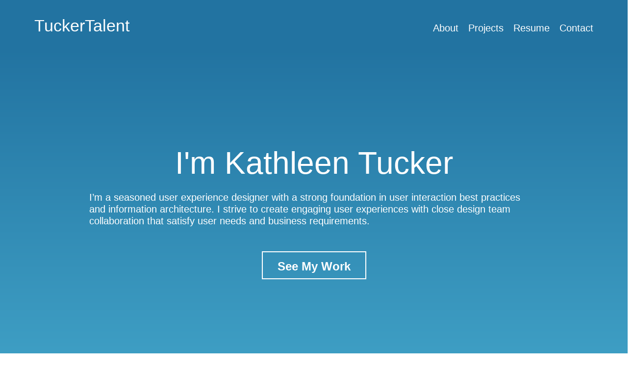

--- FILE ---
content_type: text/html
request_url: https://tuckertalent.com/
body_size: 3702
content:
<!DOCTYPE html>
<html lang="en">
    <head>
        <!-- Describe this page for search engines -->
        <meta charset="UTF-8">
        <meta name="description" content="Seasoned user experience designer with a strong foundation in user interaction best practices and information architecture,
            striving to create engaging user experiences with close design team collaboration that satisfy client needs and business requirements.">
        <meta name="keywords" content="User Experience, UX, User Interface, UI, Responsive Design, Wireframes, Hoboken, New York City, NYC">
        <meta name="author" content="Kathleen Tucker">

        <!-- Force Internet Explorer to run in standards mode at the highest possible level, overriding
        compatibility mode settings that might have been set by the user. -->
        <meta http-equiv="X-UA-Compatible" content="IE=edge">

        <!-- Define settings that help with rendering on mobile devices. -->
        <meta name="viewport" content="width=device-width, initial-scale=1">

        <title>Kathleen Tucker -- Seasoned User Experience Designer</title>

        <!-- Bootstrap CSS (Bootstrap JavaScript is at bottom of page) -->
        <link href="bootstrap-3.2.0-dist/css/bootstrap.min.css" rel="stylesheet">
        <!-- Custom CSS -->
        <link href="css/kt.css" rel="stylesheet">
        <link href="css/jquery-ui.css" rel="stylesheet">

        <!-- HTML5 Shim and Respond.js IE8 support of HTML5 elements and media queries -->
        <!-- WARNING: Respond.js doesn't work if you view the page via file:// -->
        <!-- FYI, here are CDN paths to html5shiv and respond JS libraries (I am using local files).
        <script src="https://oss.maxcdn.com/html5shiv/3.7.2/html5shiv.min.js"></script>
        <script src="https://oss.maxcdn.com/respond/1.4.2/respond.min.js"></script>
        -->
        <!--[if lt IE 9]>
        <script src="js/html5shiv.min.js"></script>
        <script src="js/respond.min.js"></script>
        <![endif]-->
    </head>
    <body>

       <!-- Back to Top floater - Change 2 of 3.  There are accompanying CSS and JS changes.-->
    <a id="backToTop" href="#" title="Back to Top"><span></span></a>

        <!-- Navigation Bar (fixed horizontal header) -->
        <nav class="navbar navbar-inverse navbar-fixed-top" role="navigation">
            <div class="container"> <!-- This container div in navigation bar moves brand and options inward to ensure they are aligned with rest of page content. -->
                <div id="navbarBrand" class="navbar-brand"><a href="index.html">TuckerTalent</a></div>
                <div class="navbarOptionSet">
                    <div class="navbarOption"><a href="about.html#about">About</a></div>
                    <div id="navbarProjects" class="navbarOption"><a href="index.html#projects">Projects</a></div>
                    <div class="navbarOption"><a href="KTucker_Resume.pdf" target="_blank">Resume</a></div>
                    <div class="navbarOption"><a href="contact.html#contact">Contact</a></div>
                </div>
            </div>
	    </nav>
	    <!-- End Navigation -->

<!-- Intro Section -->
<section>
  <!-- Use container class instead of container-fluid to center content with white space on the sides. -->
  <div class="intro-block">
      <div class="row"><div class="col-12"><h1 class="whiteText welcome">I'm Kathleen Tucker</h1></div></div>
      <div class="row">
<!--                 <div class="container"> -->
          <div class="col-12 center">
              <p class="paragPadMed whiteText">I’m a seasoned user experience designer with a strong foundation in user interaction best practices and information architecture.</h5>
            I strive to create engaging user experiences with close design team collaboration that satisfy user needs and business requirements.</p>
              
            <a class="seeMyWorkButton" href="index.html#projects">See My Work</a>
          </div>
<!--                 </div> -->
      </div>
  </div>
</section>
<!--End Intro Section-->


        <!-- Projects -->
        <div  id="projects" class="container">     <!-- ID allows user to jump here when clicking on 'Porfolio' hyperlink in nav bar.  We don't want h2 tag, it will disappear underneath nav bar. -->
            <div class="row">
                <div class="col-xs-12"><h2>Selected Projects</h2></div>
            </div>

            <!--Repeat Roses-->
            <div class="row">
                <div class="col-md-6">
                  <h3>Repeat Roses</h3>
                  <h4>Social & Eco-Conscious Business</h4>
                  <p><b>Challenge:</b> Repeat Roses needed to update their website to better
                    engage and educate prospective clients about their socially conscious and eco-friendly service. I worked in a team of four designers to present the client with design alternatives to the current site.</p><br>
                    <p><a href="repeatroses.html"><img class="img-responsive" src="images/seeprojectbutton.png"></a></p>
              <br><br>
            </div>

                <div class="col-md-6 storyImageTop">
                  <!-- <img class="img-responsive" src="images/rrthumb.png" style="Width:100%;height:100%;"> -->
                    <img class="img-responsive" src="images/rrthumb.png"><br><br>
                </div>
            </div>

            <!--Monaghan Music-->
            <div class="row">
                <div class="col-md-6">
                  <h3>Monaghan Music, LLC</h3>
                  <h4>Musican</h4>
                  <p><b>Challenge:</b> Monaghan Music, LLC was in need of a site overhaul. This musican needed his site to reflect his multiple 
                    talents of performing, writing and teaching music. I was tasked with the redesign and coding of the site.</p><br>
                    <p><a href="monaghan_music.html"><img class="img-responsive" src="images/seeprojectbutton.png"></a></p>
                <br><br>
              </div>

                <div class="col-md-6 storyImageTop">
                  <!-- <img class="img-responsive" src="images/rrthumb.png" style="Width:100%;height:100%;"> -->
                    <img class="img-responsive" src="images/mm_thumb.jpg"> <br> <br>
                </div>
            </div>



            <!--Bridge-->
            <div class="row">
                <div class="col-md-6">
                  <h3>The Bridge To Life</h3>
                  <h4>Women's Health Crisis Center</h4>
                  <p><b>Challenge:</b> The Bridge to Life is an non-profit organization helping women in health crises. Their website desperately
                    needed to be updated to appeal to the younger demographic they support. </p><br>
                    <p><a href="bridge.html"><img class="img-responsive" src="images/seeprojectbutton.png"></a></p>
                <br><br>
              </div>

                <div class="col-md-6 storyImageTop">
                  <!-- <img class="img-responsive" src="images/rrthumb.png" style="Width:100%;height:100%;"> -->
                    <img class="img-responsive" src="images/bridgethumb.png"> <br> <br>
                </div>
            </div>

            <!--GE-->
            <div class="row">
                <div class="col-md-6">
                  <h3>GE</h3>
                  <h4>Intranet App</h4>
                  <p><b>Challenge:</b> The New Media Technologies team at GE wanted to create a mobile and tablet app to
                    accompany their desktop intranet which is accessed by the majority of the 30,000 GE employees around the
                    world.</p><br>
                    <p><a href="ge.html"><img class="img-responsive" src="images/seeprojectbutton.png"></a></p>
                <br><br>
              </div>

                <div class="col-md-6 storyImageTop">
                  <!-- <img class="img-responsive" src="images/rrthumb.png" style="Width:100%;height:100%;"> -->
                    <img class="img-responsive" src="images/ge_thumb.png"> <br> <br>
                </div>
            </div>

            <!--Simply Sent-->
            <div class="row">
                <div class="col-md-6">
                  <h3>Simply Sent</h3>
                  <h4>E-Commerce Site</h4>
                  <p><b>Challenge:</b> Simply Sent wanted me to help them build an e-commerce site that provided a shopping center for business people
                    to buy gifts for their business colleagues to mark special occasions. </p><br>
                    <p><a href="simply_sent.html"><img class="img-responsive" src="images/seeprojectbutton.png"></a></p>
                <br><br>
              </div>

                <div class="col-md-6 storyImageTop">
                  <!-- <img class="img-responsive" src="images/rrthumb.png" style="Width:100%;height:100%;"> -->
                    <img class="img-responsive" src="images/ssthumb.png"> <br> <br>
                </div>
            </div>

           


            <div class="row">
                <div class="col-md-12">
                    <p class="copyright home">&copy; Copyright 2020 - Site designed and coded in HTML/CSS by Kathleen Tucker.</p>
                </div>
            </div>


        </div>  <!-- End row -->


        <!-- End Projects -->

        <!-- jQuery Core -->
        <!-- <script src="https://ajax.googleapis.com/ajax/libs/jquery/1.11.1/jquery.min.js"></script> -->
        <script src="js/jquery-1.11.1.min.js"></script>

        <!-- Bootstrap JavaScript -->
        <script src="bootstrap-3.2.0-dist/js/bootstrap.min.js"></script>

        <!-- jQuery UI JavaScript (needed by Tooltip widget) -->
        <script src="js/jquery-ui.js"></script>

        <!-- BACK TO TOP js -->
        <script src="js/kt.js"></script>



        <!-- Custom JavaScript with dependencies on jQuery must be positioned below that library. -->
        <script>
        $(document).ready(function() {
        	// On initial document load, restore focus to 'Projects' option in nav bar if we returned to this page due to user clicking that option in nav bar from another page.
            if (location.href.indexOf("#projects") !== -1) {
                $("#navbarProjects").addClass("focused");
            }

        	// Process clicks to projects from both navigation bar and 'See My Work' button in intro block.
        	$("#navbarProjects, a.seeMyWorkButton").click(function() {
        		// Assign focused state to 'projects' option in nav bar.
                $("#navbarprojects").addClass("focused");

        		// Glide screen down to projects section rather than jump there.
	            $("html, body").animate({                      // Selector "html, body" may be needed to cover all browsers: 'body' is used by webkit, 'html' is used by Firefox.
	                scrollTop: $("#projects").offset().top    // Scroll the vertical distance from top of document to projects ID div.
	            }, 750);
	            return false;                                  // Return false so native anchor tag behavior is stopped since we already handled it.  This prevents screen flash.
        	});
        });
        </script>
    </body>
</html>


--- FILE ---
content_type: text/css
request_url: https://tuckertalent.com/css/kt.css
body_size: 17965
content:
/* BOOTSTRAP 3 RESPONSIVE DESIGN THRESHOLDS ***************/
/*
XS = EXTRA SMALL = Width range 0-767 pixels.
SM = SMALL       = Width range 768-991 pixels.
MD = MEDIUM      = Width range 992-1199 pixels.
LG = LARGE       = Width range 1200+ pixels.

Most CSS is coded on a minimum width, so XS settings would apply to SM, MD, and LG unless overridden at a wider range.
Likewise, MD settings would apply to LG unless overridden in LG.
Beware that some Bootstrap CSS is inconsistent on the SM lower boundary and uses 767px.
*/

/* OUR OWN CUSTOM BREAKPOINTS BASED ON THE DESIGN *********/
/*
460px - When contact page blocks stack vertically.
551px - When Portfolio/Resume/Contact options shift from under, to next to, brand.
736px - When portfolio tab options switch from vertical stacking to horizontal.
*/

/* STANDARD HTML TAGS *************************************/
html, body, h1, h2, h3, h4, h5, label {
	font-family: 'Arial', sans-serif;
	font-weight: normal;
	font-size: 20px;
    line-height: 1.2em;
    background-color: transparent;
}

h1 {
	font-size: 64px;
}

h2 {
    font-size: 34px;
    margin-top: 48px;
    margin-bottom: 40px;
}

.whiteText {
    color: rgb(255, 255, 255);              /* white text */
}



.sectionHeader h2 {
	color: #FFFFFF;
	text-align: left;
	margin-top: 10px;
	margin-bottom: 10px;
}

h3 {
    font-size: 28px;
		font-weight: bold;
    margin-top: 0px;
    margin-bottom: 10px;
}

h4, label {    /* Styling specific to contact page. Override Bootstrap settings. */
    font-size: 24px;
    margin-top: 20px;
    margin-bottom: 10px;
}

h5 {
    font-size: 24px;
		padding-left: 200px;
		padding-right: 200px;
}

h1, h5 {
    color: #FFFFFF;
		text-align: center;
}

h2, h3, h4, p, label {
    color: #444647;
}

h2 {
    text-align: center;
}

h3, h4, label {
    text-align: left;
}

p {
	font-size: 20px;
	text-align: left;
	margin-top: 10px;
	margin-bottom: 10px
}

h6 {
	font-size: 20px;
	text-align: left;
	margin-top: 1px;
	margin-bottom: 1px
}

b, strong { font-weight: 700; }     /* On a scale of 100-900, define how bold b and strong tags should be. */

a:hover, a:focus {
    text-decoration: none;  /* Disable underlining of all anchor tags. */
}

.links a {
	color: blue;
}
.links a:visited {
	color: purple;
}



ul {    /* Styling specific to resume. */
    padding-left: 20px;
    line-height: 1.0em;
}

ul, ol {    /* Styling specific to resume. Override Bootstrap settings. */
	margin-top: 0px;
	margin-bottom: 0px;
}

ul > li > p {
	line-height: 1.2em;
}
/* GENERAL RULES USED THROUGHOUT **************************/

.center { text-align: center; }
.divCenter { display: inline-block; }

/* COMMON PADDING RULES USED THROUGHOUT *******************/

.sectionPadMedTop {
	margin-top: 94px;
}
.sectionPadMedBottom {
	margin-bottom: 94px;
}

.sectionPadSmallTop {
	margin-top: 20px;
}

.sectionPadSmallBottom {
	margin-bottom: 20px;
}

/* CopyRight Style **************************************/
.copyright.about {
	margin-top: 100px;
	font-size: 16px;
}
.copyright.home {	
	font-size: 16px;
}

/* None.  All padding is specific to one section only. */


/* === BACK TO TOP FLOATER === */
/* Back to Top floater.  This is change 1 of 3.  There are accompanying HTML and JS changes. */
#backToTop {
    width: 50px; /* Create 50px by 50px square container. */
    height: 50px;
    border-radius: 50%; /* Convert square to circular container. */
    position: fixed; /* Lock floating circle to bottom right corner of viewport, 10px from right and bottom. */
    right: 10px;
    bottom: 10px;
    cursor: pointer; /* When cursor is over the circle, change it to a pointer to indicate item is clickable. */
    background-color: #2273A1; /* purple background with no transparency.  Do not want to see through to web page beneath. */
    display: none; /* Initially hide the circular 'back to top' floater when user is at top of web page. */
    z-index: 50; /* Keep 'back to top' floater on top so its color does not fade over images. */
}

#backToTop span {
    /* Styling of span tag embedded within anchor tag that produces the white triangle inside the circular floater. */
    position: absolute;
    top: 50%;
    left: 50%;
    margin-left: -8px;
    margin-top: -12px;
    height: 0;
    width: 0;
    border: 8px solid transparent;
    border-bottom-color: rgb(255, 255, 255); /* White. */
}

#backToTop:hover {
    /* Styling indicating user is hovering over 'back to top' floater. */
    background-color: #00A9CF; /* green background with no transparency.  Do not want to see through to web page beneath. */
}

/* NAVIGATION HEADER **************************************/
.navbar {
  min-height: 94px;                 /* Set minimum height rather than height for responsive design so div expands vertically when viewed on cell phone. */
  border: none;
}

.navbar-inverse, .sectionHeader {                   /* Styling for navigation bar. */
  background-color: #2273A1;        /* Medium dark blue. */
}

.navbar-inverse .navbar-brand {     /* Styling of 'TuckerTalent' brand in left corner of navigation bar. */
    font-size: 34px;
    float: left;
    margin-top: 27px;
}

@media (max-width: 767px) {     /* XS screens: Override Bootstrap so it doesn't push brand in on left side. */
    .navbar-inverse .navbar-brand {
        padding-left: 0px;
    }
}

.navbar-inverse a {
    color: white;
}

.navbarOptionSet {              /* Styling of far right options (Portfolio, Resume, Contact) in navigation bar. */
    float: right;               /* ALL SCREEN SIZES */
    margin-top: 0px;            /* TINY SCREEN ONLY */
    margin-bottom: 10px;        /* TINY SCREEN ONLY */
}

@media (min-width: 496px) {     /* OUR SPECIAL BREAKPOINT BASED ON DESIGN: This is first time that p/r/c options shift to right of brand. */
	.navbarOptionSet {          /* Styling of far right options (Portfolio, Resume, Contact) in navigation bar. */
	    margin-top: 45px;       /* TINY SCREENS & UP */
	    margin-bottom: 0px;     /* TINY SCREENS & UP */
	}
}

.navbarOption {    /* Styling of far right options (Portfolio, Resume, Contact) in navigation bar. */
    float: left;
    margin-right: 20px;
}

.navbarOption:last-child {
    margin-right: 0px;
}

.navbarOption.focused {
    border-bottom: 1px solid #FFFFFF;
}

.navbar-inverse .navbar-brand > a:hover, .navbarOptionSet .navbarOption > a:hover {
    background-color: #47ACCF;         /* Color when hovering over navigation bar option. */
    text-decoration: none;
}

/* INTRODUCTION BLURB *************************************/
.intro-block {                  /* Styling for 'elevator pitch' section on the introduction page. */
    min-height: 475px;          /* ALL SCREEN SIZES: Set minimum height rather than height for responsive design so div expands vertically when viewed on cell phone. */
    height: 115vh;              /* ALL SCREEN SIZES: Expand intro block to take up the entire viewport so we don't see portfolio leaking in from bottom. */
    margin-top: 0px;            /* XS SCREEN ONLY: For some weird reason, we don't have to match height of navbar, even though it has grown to 101px on extra small screens when the far right options (Portfolio, Resume, Contact) relocate under the brand. */
    background: linear-gradient(#2273A1, #47ACCF) /* ALL SCREEN SIZES */
}

@media (min-width: 768px) {     /* SMALL SCREEN AND LARGER. */
	.intro-block {              /* Styling for 'elevator pitch' section on the introduction page. */
	    margin-top: 94px;       /* SM SCREEN & UP: Must match height of navbar, so intro block starts below it rather than underneath it at top of screen. */
	}
}

.welcome {
	margin-top: 200px; /* was 137px */
}

@media (max-width: 412px) { /* OUR SPECIAL BREAKPOINT BASED ON DESIGN: For XS screens, intro block large fonts cannot fit and must be reduced. */
    h1.welcome { font-size: 50px; }
    .intro-block h5 { font-size: 20px; }
    
}

a.seeMyWorkButton { /* Initially hide 'See My Work' button on tiny screens. */
    display: none;
    
   
   
}


.paragPadMed {
    padding-left: 15%;
    padding-right: 15%;
}


/* COMPARATIVE ANALYSIS LOGOS *************************************/
.compareLogos img {
	display: inline-block;
	padding-left:7%;
}
.behanceLogo {
	width: 4%
}


@media (min-device-height: 650px) { /* OUR SPECIAL BREAKPOINT BASED ON DESIGN: When screen height is tall enough to fit 'See My Work' button, show it. */
    a.seeMyWorkButton {
	   display: inline-block;      /* It is illegal to have div inside anchor so we used span.  Force span tag inside anchor tag to behave like a div. */
        text-align: center;
        line-height: 57px;     /* Must set to same value as box height to vertically align in center. */
        background-color: transparent;
        color: #FFFFFF;
        font-weight: bold;
        font-size: 24px;
        min-width: 213px;      /* Based on design's font size. */
        height: 57px;
        border: solid 2px #FFFFFF;
        box-sizing: border-box;
        margin: auto;
        margin-top: 40px;
		
    }

    a.seeMyWorkButton:hover {
	   color: #FFFFFF;
        background-color: #2273A1;         /* Color when hovering over 'See My Work' button. */
        text-decoration: none;
    }
}

/* Projects **********************************************/
#projects .storyTop { margin-top: 60px; }
#projects .storyImageTop { margin-top: 20px; }

#projects h3, .keyFindings {
    margin-top: 20px;
}

.nav-tabs {
	border: 0;         /* Remove thin gray line bottom border defined in Bootstrap. */
}

.portfolioOptionOuter, #portfolio .col-xs-4 {
    float: none;
}

.imgButton {
    display: block;
    margin-left: auto;
    margin-right: auto;
}

@media (min-width: 0px) and (max-width: 735px) {
    h2 {
        margin-top: 130px;
    }

    .portfolioOptionOuter {
        width: 325px;
        margin: 0 auto;
    }
}

@media (min-width: 736px) {     /* OUR SPECIAL BREAKPOINT BASED ON DESIGN: This is first time there is enough space for portfolio options to spread out on one line from being stacked on tiny screens. */
    h2 {
        margin-top: 120px;
    }

    .portfolioOptionOuter, #portfolio .col-xs-4 {
        float: left;
    }

    .triangleDown {     /* We only want triangle when portfolio options are lined up horizontally, not when stacked vertically on tiny screens. */
	    width: 0px;
	    height: 0px;
	    border-left: 30px solid transparent;
	    border-right: 30px solid transparent;
	    border-top: 20px solid #2273A1;
        margin-top: -2px;
        margin-left: 60%; /* 200px; */
    }
}

.portfolioOption {
	display: block;        /* It is illegal to have div inside anchor so we used span.  Force span tag inside anchor tag to behave like a div. */
	text-align: center;
	line-height: 57px;     /* Must set to same value as box height to vertically align in center. */
	background-color: white;
    color: #2273A1;
    font-weight: normal;
	font-size: 24px;
	min-width: 202px;      /* Based on design's font size and minimum acceptable width of widest element, Responsive App. */
	height: 57px;
	border: solid 2px #2273A1;
	box-sizing: border-box;
}

.portfolioOption.focused {
	background-color: #2273A1;
    color: white;
    font-weight: bold;
}

.triangle {
	display: block;        /* Force span tag inside anchor tag to behave like a div. */
}

@media (max-width: 991px) { /* OUR SPECIAL BREAKPOINT BASED ON DESIGN: For XS and SM screens, portfolio is totally stacked vertically, so story blurbs are above, and not next to, their corresponding images. */
    #portfolio .row.storyTop > .col-xs-12 {
        margin-bottom: 20px;
    }
}

@media (min-width: 992px) { /* OUR SPECIAL BREAKPOINT BASED ON DESIGN: For MD and larger screens where story blurb appears to right of image. */
    #portfolio .storyTop p.right {
	   text-align: right;
    }
}

#portfolio img {
	float: right;
}

/* RESUME *************************************************/
#resume h2 {
    margin-bottom: 0px;
}

#resume h3 {
    margin-top: 40px;
    margin-bottom: 30px;
}

#resume .subtext {
    font-size: 20px;
}
#resume .hollowBullet {
	display: inline-block;     /* Even though this class is applied to span tags, we need this setting or else bullets will be distorted and appear as vertical lines. */
	width: 10px;
	height: 10px;
	border: solid 2px #2273A1;
	border-radius: 50%;
	margin-left: 10px;
	margin-right: 10px;
	margin-bottom: 3px;    /* Vertically aligns bullet in center between words. */
	background-color: white;
}

#resume .years {
	color: #B2B2B2;
    margin-bottom: 10px;
}

#resume .yearsTop {
    padding-top: 20px;
}

#resume .jobTitle, #resume .educationTitle {
	color: #2273A1;
	font-size: 24px;
	margin-top: 30px;
}

#resume p.jobTitle.first, #resume p.educationTitle.first {
	margin-top: 0px;
}

#resume p.companyLoc {
	margin-top: 10px;
	margin-bottom: 10px;
}

#resume table > tbody > tr {
	vertical-align: top;
}

#resume table > tbody > tr > td:first-child {
	width: 40px;
	text-align: left;
}

#resume table > tbody > tr > td:first-child > .hollowBullet {
    margin-left: 0px;
}

/* CONTACT ************************************************/
#contact .smallSpacing { margin-top: 30px; }
#contact .mediumSpacing { margin-top: 50px; }
#contact .largeSpacing { margin-top: 100px; }

#contact .row { /* Override Bootstrap 3 so the left edge of the left box and the right edge of the right box on contact page align with nav bar header. */
	margin-left: 0px;
	margin-right: 0px;
}
@media (max-width: 991px) {
	.smallSpaceTop {
		margin-top: 20px;
	}
}

@media (min-width: 992px) { /* Need to override Bootstrap 3 which sets col-md-5 and its push/pull to 50% and the two boxes butt up against each other with no space in between. */
    #contact .col-md-6      { width: 48%; }
    #contact .col-md-push-6 { left: 52%; }
    #contact .col-md-pull-6 { right: 48%; }
}

#contact .box {
	border: 1px solid gray;
	box-sizing: border-box;
	padding: 30px;
}

#contact .shadowBox {   /* Not used.  Adds 3-D depth effect to the two boxes on contact page.  Kept in CSS file as FYI. */
    box-shadow: 0px 0px 4px 2px gray;
}

@media (max-width: 460px) {     /* OUR SPECIAL BREAKPOINT BASED ON DESIGN: For tiny screens, contact details run outside box because 24px font is too big. */
    #contact .row.details {
        margin-left: -25px;
        margin-right: 0px;
    }

    #contact h4, #contact label {
        font-size: 20px;
        margin-top: 5px;
    }
}

@media (max-width: 991px) { /* OUR SPECIAL BREAKPOINT BASED ON DESIGN: When contact boxes are stacked vertically, insert space above the form. */
	#contact div.col-xs-12.col-md-6.col-md-pull-6.box {
	   margin-top: 30px;
	}
}

@media (min-width: 992px) and (max-width: 1199px) { /* OUR SPECIAL BREAKPOINT BASED ON DESIGN: For medium screens with side by side contact form and details, contact details run outside box because 24px font is too big. */
    #contact h4, #contact label {
        font-size: 20px;
        margin-top: 5px;
    }
}

#contact .inputField {
	position: relative;
	margin-top: 50px;
	outline: 0;
}

#contact .inputField input[type="text"] {
    height: 30px;
}

#contact .inputField input, #contact .inputField textarea {
    font-family: inherit;
    color: #333;
    font-size: 18px;
    line-height: 18px;
    font-weight: 300;
    padding: 10px 0;
    width: 100%;
    border: none;
    border-bottom: 1px solid gray;
    border-radius: 0;   /* Ensure that bottom border is a straight line. */
    outline: 0;     /* Prevent box from appearing around input field when cursor is inside. */
}

#contact .inputField label {    /* Applicable to label tag when form first loads with empty value in corresponding field. */
    top: 25px;
    position: relative;
    -webkit-transition: all 500ms linear;
    transition: all 500ms linear;   /* Transition waits for the label tag to change before it kicks in. */
}

#contact .inputField.chosen label { /* Applicable to label tag when user clicks on input field. Animated transition will arrive at the CSS below. */
    font-size: 16px;
    top: -10px;
    color: #2273A1;
}

#contact .inputField.chosen input, #contact .inputField.chosen textarea {
	border-bottom: 1px solid #2273A1;
}

#contact .inputField textarea {
    resize: none;	/* Avoid growing textarea and have its bottom border appear just like the other input fields as a straight line. */
}

#contact .error {
    color: #D92525;
}

.btn.btn-lg {   /* Apply sharp 90 degree edges to contact form Send and OK buttons to match 'See My Work' and portfolio tab buttons on home page. */
	border-radius: 0;
}

.emailCryptic:before {      /* Convoluted way to use HTML and CSS to obscure an e-mail address from bots. */
        content: attr(data-website) "\0040" attr(data-user);
        unicode-bidi: bidi-override;
        direction: rtl;
}

.phoneCryptic:before {      /* Convoluted way to use HTML and CSS to obscure a phone number from bots. */
/*         content: attr(data-ext) "\002D" attr(data-exchange) "\0020\0028" attr(data-area) "\0029"; */ /* zzzz-yyy (xxx) in right-to-left direction where xxx is area code, yyy is exchange, zzzz is extension. */
        content: attr(data-ext) "\002D" attr(data-exchange) "\002D" attr(data-area);    /* zzzz-yyy-xxx  in right-to-left direction where xxx is area code, yyy is exchange, zzzz is extension. */
        unicode-bidi: bidi-override;
        direction: rtl;
}

.map {
    height: 315px;
    width: 100%;
}


--- FILE ---
content_type: text/javascript
request_url: https://tuckertalent.com/js/kt.js
body_size: 1045
content:
// DEPENDENCY==========================
// This bridge.js file requires that the blog_articlesJSON.js file be loaded already if the HTML page is
// rendering blog articles. In those cases, the following line must precede that which loads bridge.js:  
// <script src="blog_articlesJSON.js"></script>
// ====================================

// ===========
// Back to Top
// ===========
// Note: This is change 3 of 3.  There are accompanying CSS and HTML changes.
$(document).ready(function() {
    // When the user scrolls web page...
    $(window).scroll(function() {
        // If distance from top exceeds 100 pixels, fade in 'back to top' floater.
        if ($(this).scrollTop() > 100) {
            $('#backToTop').fadeIn();
        }
        // Otherwise, user is near top of page, fade out 'back to top' floater.
        else {
            $('#backToTop').fadeOut();
        }
    });

    // When user clicks on 'back to top' floater, slowly scroll web page up to the top.
    $('#backToTop').click(function() {
        $("html, body").animate({ scrollTop: 0 }, 600);
        return false;
    });
});

